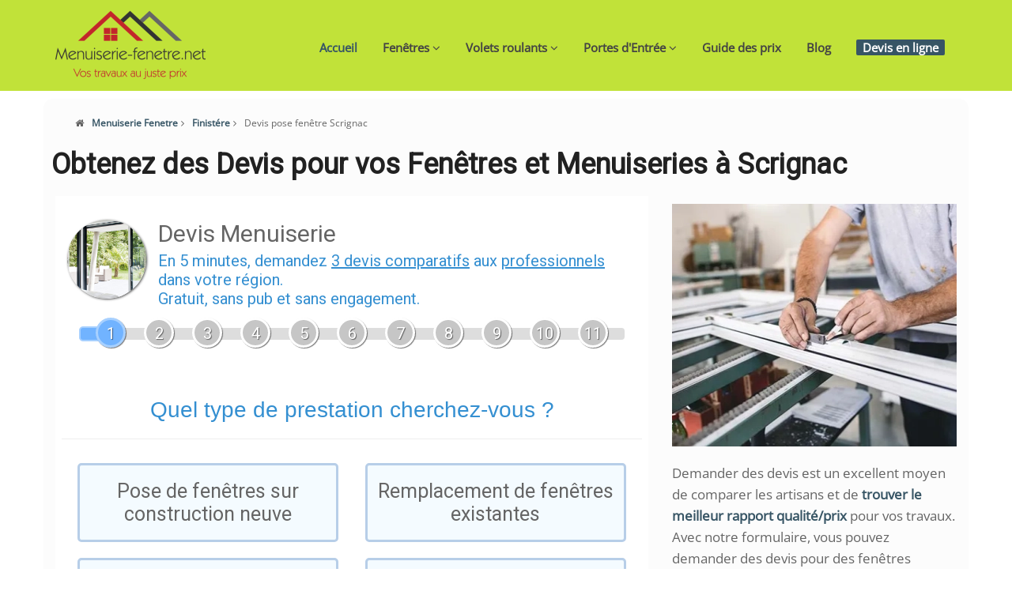

--- FILE ---
content_type: text/html; charset=UTF-8
request_url: https://www.menuiserie-fenetre.net/finistere-/10691/scrignac/cp-29640/
body_size: 8769
content:
<!DOCTYPE html>
<html lang="fr">
<head>
	
<meta charset="utf-8">
<title>Prix Et Devis Fenêtres à Scrignac (29640)</title>

<meta name="description" content="Recevez jusqu'à 3 devis fenêtres gratuits pour vos projets de menuiseries à Scrignac. Comparez les prix fenêtres PVC, Alu ou Bois et choisissez l'installateur idéal pour vos besoins." />
<meta name="robots" content="index, follow"/>	
<meta name="keywords" content="devis fenêtres Scrignac, devis fenêtres FinistÃ©re, prix fenêtres Scrignac, prix fenêtres 29640, prix fenêtres bois Scrignac, prix fenêtres pvc Scrignac, prix fenêtres alu Scrignac"/>




<link rel="canonical" href="https://www.menuiserie-fenetre.net/finistere-/10691/scrignac/cp-29640/" />
<meta property="og:locale" content="fr_FR" />
<meta property="og:type" content="article" />
<meta property="og:title" content="Devis pose fenêtre, volet et portes en ligne, Comparez les prix" />
<meta property="og:description" content="Devis Menuiserie gratuit - Comparez les prix ! Nous vous proposons 3 devis pose fenêtre, porte et volet de 3 professionnels différents, fenetre PVC, Bois ou Alu" />
<meta property="og:url" content="https://www.menuiserie-fenetre.net/finistere-/10691/scrignac/cp-29640/" />
<meta property="og:site_name" content="Devis Menuiserie Fenêtre" />
<meta property="article:publisher" content="https://www.facebook.com/travauxdecomaison" />
<meta property="article:published_time" content="2024-01-01T21:09:01+00:00" /><meta property="article:author" content="Céline M" />
<meta property="fb:admins" content="348710478833830" />
<meta property="og:image" content="https://www.menuiserie-fenetre.net/img/logo-menuiserie-fenetre.png" />
<meta property="og:image" content="https://www.menuiserie-fenetre.net/img/slides/flexslider/Portes-menuiserie.jpg" />
<meta property="og:image" content="https://www.menuiserie-fenetre.net/img/slides/flexslider/fenetre_sur_mesure.jpg" />
<meta name="twitter:card" content="summary"/>
<meta name="twitter:description" content="Devis Fenetre : Economisez jusqu’à 50% sur votre devis menuiserie pour changer vos fenêtres PVC, Bois ou aluminium. Devis fenetre gratuit et sans engagement."/>
<meta name="twitter:title" content="Devis Menuiserie Fenetre - N°1 des devis en ligne"/>
<meta name="twitter:site" content="@m_fenetre"/>
<meta name="twitter:image" content="https://www.menuiserie-fenetre.net/img/logo-menuiserie-fenetre.png"/>
<meta name="twitter:creator" content="@m_fenetre"/>
<link rel="shortcut icon" href="favicon.ico" />

<script type="application/ld+json">
{
   "@context" : "http://schema.org",
   "@type" : "WebSite",
   "name" : "Menuiserie Fenêtre",
   "url" : "https://www.menuiserie-fenetre.net/"
}
</script>
<meta name="viewport" content="width=device-width, initial-scale=1.0" />
<base href="/">
<!-- css 
<link rel="stylesheet" href="https://maxcdn.bootstrapcdn.com/bootstrap/3.2.0/css/bootstrap.min.css">-->
<link rel="stylesheet" href="/css/bootstrap.min.css">

<link href="https://www.menuiserie-fenetre.net/css/style.css" rel="stylesheet" />

<!-- Theme skin -->
<link id="t-colors" href="https://www.menuiserie-fenetre.net/skins/default.css" rel="stylesheet" />



<!-- Google tag (gtag.js) -->
<script async src="https://www.googletagmanager.com/gtag/js?id=G-DX65SQ8199"></script>
<script>
  window.dataLayer = window.dataLayer || [];
  function gtag(){dataLayer.push(arguments);}
  gtag('js', new Date());

  gtag('config', 'G-DX65SQ8199');
</script>
	<style>
	.category-list li{
		    line-height: 40px;
	}
.text-container-2 {
  overflow: hidden;
  max-height: 170px; /* Hauteur initiale définie */
  transition: max-height 0.3s ease-out;
  position: relative; /* Ajout d'une position relative pour les éléments fils positionnés absolument */
}
h1 {
     text-align: left !important;
	 padding:0 10px;line-height: 1.1em !important;
}
.text-container-2.blurred::after {
  content: '';
  position: absolute;
  bottom: 0;
  left: 0;
  width: 100%;
  height: 80px; /* Hauteur de la zone floue (ajustez selon vos besoins) */
  background: linear-gradient(transparent, white); /* Utilisation d'un dégradé transparent vers blanc */
}
.limgtr li{width:50%;display:inline-block;margin:0}
.limgtr img{width:100%;padding:5px;height:100%;}
.limgtr{padding: 0;}
#showMoreBtn{color:#fff;cursor: pointer;}
#showMoreBtnBlock{margin-top:20px !important;}
	.voirautreville{
		margin-bottom:20px;border: 2px solid #375565;
    background: none;border-radius: 24px;padding: 24px;
	}
	@media(max-width:600px){
		.highlight{font-size:12px;}
		.navbar-brand{float:none !important;height:160px !important;}
		h1, h2, h3, h4, h5, h6{text-align:justify;}
		h1{font-size:26px;}
		.btndevis_art {
			padding: 16px 10px;
			margin: 15px 0;
		}
		.title_art{text-align:center !important;}
		.imgartisan{display:none;}
		.imgslidnvf{margin-right:0px !important;}
		.limgtr{padding: 0;}
		.limgtr li{width:100%;display:inline-block;margin:0}
		.limgtr img{width:100%;padding:5px;height:100%;}
	}
	.paraAnn p{
		margin: 20px 0;
		font-size: 17px;
		text-align: justify;
		line-height: 2em;
		color: rgba(0,0,0,.87);
	}
	.paraAnn h2 {
		font-size: 24px !important;
		color: #202124 !important;
	}
	#content {margin-top:10px;}
	.imgslidnvf{margin-right:16px;width:100%;margin-bottom: 10px !important;margin-top: 10px !important;margin-left:0px;}
		@media(min-width:720px){#stickeysidebar{position:sticky;top:20px;}}
		.cnewp{margin-top:20px;}
		.v16{display:none;}
		
		.wbtnd{
			width:300px;
			border-radius: 12px !important;
			padding: 12px 18px !important;
		}
		.wbtndevis{
			width:90%;
			border-radius: 12px !important;
			padding: 12px 18px !important;
		}
		
		
.title_art{
	 color: #fff;
	 text-align:left;
}
.btndevis_art {
    background: #fff;
    border-radius: 12px;
    padding: 6px 10px;
    cursor: pointer;
    display: flex;
    flex-direction: row;
    align-items: center;
    gap: 10px;
	margin-top: 15px;
	    font-weight: bold;
}
.btndevis_art a{
	color:#375565;
}
.btndevis_art i {
    min-width: 24px;
    min-height: 24px;
    text-align: center;
    justify-content: center;
    align-items: center;
    color: #fff;
    font-size: 16px;
	top: -1px;
    position: relative;
}
.iconfleche_art{
	background: #375565;
    border-radius: 24px;
	width: 40px;
    height: 40px;
	    margin-left: 60px;
}
.serv_art{
	font-size:14px !important;
	margin: 10px 0 !important;
}
.serv_art span{
	font-weight:bold;
	color:#375565;
}
.adresse_art{
	font-size:12px !important;
}
.btndevis {
    background: #375565;
    border-radius: 24px;
    padding: 24px;
    cursor: pointer;
    display: flex;
    flex-direction: row;
    align-items: center;
    gap: 10px;
	
}
.btndevis a{
	color:#fff;
}
.btndevis i {
    min-width: 24px;
    min-height: 24px;
    text-align: center;
    justify-content: center;
    align-items: center;
    color: #fe5716;
    font-size: 16px;
	top: -1px;
    position: relative;
}
.iconfleche{
	background: #fff;
    border-radius: 24px;
	width: 40px;
    height: 40px;
	    margin-left: 80px;
}
.modal{
	max-width:800px !important;
	
}
.blocker{
	z-index:99999999999 !important;
}
.modal a.close-modal {
	    top: 5px !important;
    right: 5px !important;
}
@media(max-width:720px){
	.modal{padding:0 !important;width: 100% !important;}
	.blocker {padding:10px !important;}
	.centimg{max-width:100%;height: auto;}
}
.breadcrumbList{margin-top:15px;}
.breadcrumbList li{list-style-type:none;display:inline-block;font-size:12px;}

.breadcrumbList li i {
    margin-right: 10px;
}
.category-list{text-align:left;}
#titleh2c3,.toppos{font-size: 24px !important; color: #202124 !important}
.h2titre{font-size: 20px !important;    margin: 10px 20px;}

	</style>
</head>
<body>



<div id="wrapper">
	<!-- start header -->
	<header>
		
        <div class="navbar navbar-default navbar-static-top">
            <div class="container">
				<p style="text-align:center;margin:0;"><a class="navbar-brand" href="/"><img src="https://www.menuiserie-fenetre.net/img/logo-menuiserie-fenetre.png" alt="devis fenetre"  style="width:190px;height:114px;"/></a></p>
                <div class="navbar-collapse collapse ">
                    <ul class="nav navbar-nav">
						<li class="active"><a href="/">Accueil </a></li>
                        <li class="dropdown">
                            <a href="#" class="dropdown-toggle " data-toggle="dropdown" data-hover="dropdown" data-delay="0" data-close-others="false">Fenêtres <i class="fa fa-angle-down"></i></a>
                            <ul class="dropdown-menu">
                                <li><a href="https://www.menuiserie-fenetre.net/fenetre-pvc.php">Fenêtres PVC</a></li>
                                <li><a href="https://www.menuiserie-fenetre.net/fenetre-aluminium.php">Fenêtres ALU</a></li>
								<li><a href="#">Fenêtre Bois</a></li>
                            </ul>
                        </li>
						<li class="dropdown">
                            <a href="/modeles-prix-volets-roulants/" class="dropdown-toggle " data-toggle="dropdown" data-hover="dropdown" data-delay="0" data-close-others="false">Volets roulants <i class="fa fa-angle-down"></i></a>
                            <ul class="dropdown-menu">
                                <li><a href="/volet-roulant-pvc/">Volet Roulant PVC</a></li>
                                <li><a href="/volet-roulant-aluminium/">Volet Roulant ALU</a></li>
								<li><a href="/volet-roulant-electriques/">Volet Roulant électrique</a></li>
								<li><a href="/volet-roulant-sur-mesure/">Volet Roulant sur mesure</a></li>
                            </ul>
                        </li>
						<li class="dropdown">
                            <a href="/portes-d-entrees/" class="dropdown-toggle " data-toggle="dropdown" data-hover="dropdown" data-delay="0" data-close-others="false">Portes d'Entrée <i class="fa fa-angle-down"></i></a>
                            <ul class="dropdown-menu">
                                <li><a href="/portes-d-entrees-pvc/">Les portes en PVC</a></li>
                                <li><a href="/portes-d-entrees-bois/">Les portes en bois</a></li>
								<li><a href="/portes-d-entrees-aluminium/">Les portes en aluminium</a></li>
                            </ul>
                        </li>
						<li><a href="https://www.menuiserie-fenetre.net/guide-prix/">Guide des prix</a></li>
                        <li><a href="https://www.menuiserie-fenetre.net/blog.php">Blog</a></li>
						<li><a href="https://www.menuiserie-fenetre.net/devis/"><span class="highlight">Devis en ligne</span></a></li>
                    </ul>
                </div>
            </div>
        </div>	
	</header>
	<!-- end header -->

	
	<article id="content" >

							
		<div class="container">
		<div class="row">
		
<div class="col-lg-12" style="background: #fcfcfc;border-radius: 12px !important;">
<div class="row">
<ol class="breadcrumbList">
	<li><i class="fa fa-home"></i><a href="https://www.menuiserie-fenetre.net/">Menuiserie Fenetre</a></li>
	<li><i class="fa fa-angle-right"></i><a href="https://www.menuiserie-fenetre.net/devis/fenetre/finistere-29/">Finistére</a></li>
	<li><i class="fa fa-angle-right"></i>Devis pose fenêtre Scrignac</li>
</ol>

<script type="application/ld+json">{"@context":"https://schema.org","@type":"BreadcrumbList","itemListElement":[{"@type":"ListItem","position":1,"name":"Menuiserie Fenetre","item":"https://www.menuiserie-fenetre.net/"},{"@type":"ListItem","position":2,"name":"Finistére","item":"https://www.menuiserie-fenetre.net/devis/fenetre/finistere-29/"},{"@type":"ListItem","position":3,"name":"Devis pose fenêtre Scrignac","item":"https://www.menuiserie-fenetre.net/finistere-/10691/scrignac/cp-29640/"}]}</script>
		<h1>Obtenez des Devis pour vos Fenêtres et Menuiseries à Scrignac</h1>

<div class="col-sm-8 col-lg-8" >					
<div id="vd17983f209d"></div>


</div>		
<div class="col-sm-4 col-lg-4" >
	<p><img src="../images/s/sfor_500_400.webp" alt="Devis et prix pose fenêtre Scrignac" class="imgslidnvf" width="384" height="307"/></p>
	<div class="text-container-20 " >
	
		<p>Demander des devis est un excellent moyen de comparer les artisans et de <a href="/devis/">trouver le meilleur rapport qualité/prix</a> pour vos travaux. Avec notre formulaire, vous pouvez demander des devis pour des fenêtres classiques, des portes-fenêtres, des baies vitrées, des volets roulants et des portes d'entrée, entre autres, et recevoir un seul devis qui vous aidera à estimer le coût de vos travaux.</p><p>Grâce à notre formulaire, vous pourrez économiser du temps et de l'argent, car vous pourrez facilement comparer les offres et choisir celle qui vous convient le mieux. De plus, nous nous assurons que tous les artisans répondant à votre demande de devis sont qualifiés et travaillent à des tarifs compétitifs.</p><p>Alors n'hésitez pas à demander des devis et à <strong>trouver le meilleur artisan à Scrignac</strong> pour vos travaux !</p>	</div>
 
</div>


</div>
</div>


			<div class="col-lg-12 cnewp" >
				<div class="row">
					<div class="col-sm-4 col-lg-4" id="stickeysidebar">
						<aside class="left-sidebar">
							<div class="widget">
<div class="widgetheading listsommaire">Sommaire</div>
<ul class="listeulsommaire">
 

	<li><a href="https://www.menuiserie-fenetre.net/finistere-/10691/scrignac/cp-29640/#titleh2c3">Faut-il privilégier PVC, aluminium ou bois pour vos fenêtres à Scrignac ?</a>
	<ul>
		<li><a href="https://www.menuiserie-fenetre.net/finistere-/10691/scrignac/cp-29640/#fbois">PVC, Aluminium ou Bois : Lequel est le plus Écologique ?</a></li>
		<li><a href="https://www.menuiserie-fenetre.net/finistere-/10691/scrignac/cp-29640/#fpvc">Révolutionnez Vos Fenêtres pour un Confort Supérieur</a></li>
		<li><a href="https://www.menuiserie-fenetre.net/finistere-/10691/scrignac/cp-29640/#falu">Comment Profiter des Aides et Incitations Financière</a></li>
	</ul>
	</li>
	
	<!--<li><a href="https://www.menuiserie-fenetre.net/finistere-/10691/scrignac/cp-29640/#exmpdevis">Exemples devis travaux fenêtres et menuiseries à Scrignac</a></li>-->
	 
	<li><a href="https://www.menuiserie-fenetre.net/finistere-/10691/scrignac/cp-29640/#topposeur">Top 1 des meilleurs menuisiers fenêtres Scrignac (29640)</a></li>
	
		
</ul>

<div class="btndevis">


	<p class="title-h3"><a href="/devis/">Recevez vos devis sur-mesure sous 24h et Comparez les prix de vos travaux de menuiserie</a> <span class="iconfleche"><i class="fa fa-arrow-right"></i></span></p>

	
					
</div>
						</div>
						</aside>
					</div>
					<div class="col-sm-8 col-lg-8" id="block2right">
						<div class="text-center paraAnn">



						
</div>
					
						
<div class="row">
	<div  class="col-sm-12 col-md-12 col-lg-12 content3c" >
		<h2 id='titleh2c3'>Faut-il privilégier PVC, aluminium ou bois pour vos fenêtres à Scrignac ?</h2><p><img src='images/d/99aa34b66f7a288dd80a1497854c45a9_fenetre.webp' alt='Faut-il privilégier PVC, aluminium ou bois pour vos fenêtres à Scrignac ?' class='flimg' width="350" height="510" /></p><h3 id='fbois'>PVC, Aluminium ou Bois : Lequel est le plus Écologique ?</h3> <p>Les fenêtres sont l’une des caractéristiques les plus importantes d'une maison et le matériau de la fenêtre que vous choisissez peut avoir un impact considérable sur votre maison et votre budget. Les trois matériaux les plus couramment utilisés pour les cadres de fenêtres sont le PVC, le bois et l'aluminium. Chacun a ses avantages et ses inconvénients et le meilleur choix pour vous dépendra de vos préférences et de votre budget.</p><p>Le PVC est le matériau le plus abordable des trois et est également le plus durable. Il est résistant à la moisissure et à la pourriture et peut durer plus de 40 ans si bien entretenu. Les fenêtres en PVC sont également faciles à entretenir et sont disponibles dans une variété de couleurs et de styles. Cependant, le PVC est difficile à peindre et les couleurs peuvent s'estomper au fil du temps.</p><p>Les fenêtres en bois sont un choix intemporel et élégant. Elles sont disponibles dans une variété de bois et de styles et peuvent être teintées et peintes pour s'adapter à votre décor. Les fenêtres en bois sont également très isolantes et durables. Cependant, elles nécessitent un entretien régulier car le bois est sujet à la pourriture et à l'infestation. Les fenêtres en aluminium sont également un excellent choix.</p><p>Elles sont très durables et ne nécessitent pas beaucoup d'entretien. Elles sont également très légères et peuvent être installées facilement. Cependant, elles sont moins isolantes que les autres matériaux et sont également sujettes à la corrosion et à la décoloration. Chaque matériau de fenêtre a ses avantages et ses inconvénients. Assurez-vous de bien peser tous les facteurs avant de prendre votre décision.</p><p>Prenez le temps de comparer les différents matériaux et de trouver celui qui correspond le mieux à votre budget et à vos préférences.</p><h3 id='fpvc'>Révolutionnez Vos Fenêtres pour un Confort Supérieur</h3> <p>Les vitrages des fenêtres sont très variés et peuvent être choisis en fonction des besoins et du style de l'intérieur. Le simple vitrage est le plus répandu et est composé d'une seule couche de verre. Il est relativement peu coûteux et offre une bonne résistance à l'air et à l'eau, mais il est moins isolant et laisse passer plus de bruit.</p><p>Le double vitrage est composé de deux couches de verre avec une couche d'air ou un gaz à l'intérieur. Cela fournit une meilleure <a href="https://www.consortium-immobilier.fr/guide/achat-vente/4/23/533/" target="_blank">isolation thermique et acoustique</a> et est plus efficace pour réduire les pertes d'énergie. Le triple vitrage est le plus performant et se compose de trois couches de verre avec une couche d'air ou un gaz entre chaque couche.</p><p>Il offre une excellente isolation thermique, acoustique et est très efficace pour réduire les pertes d'énergie. Cependant, il est plus coûteux que les autres vitrages et n'est pas toujours nécessaire dans les petites pièces. Quel que soit le type choisi, les vitrages des fenêtres doivent être bien ajustés pour s'assurer qu'ils sont bien isolés et qu'ils offrent le meilleur niveau de confort.</p><p>Le choix des vitrages doit être fait en fonction des besoins et des exigences de l'utilisateur.</p><h3 id='falu'>Comment Profiter des Aides et Incitations Financière</h3> <p>Les propriétaires français peuvent bénéficier de diverses aides pour changer leurs fenêtres. Les aides fournies par l'État et les collectivités locales sont conçues pour encourager le remplacement des fenêtres existantes par des modèles plus performants. Les aides peuvent prendre diverses formes, notamment les <strong>aides financières à Scrignac</strong> et les primes. Les aides financières peuvent inclure des subventions, des prêts à taux réduit et des exonérations fiscales.</p><p>Les montants et les conditions de ces aides varient selon l'endroit où vous résidez. Les collectivités locales peuvent fournir des aides pour couvrir une partie des coûts de remplacement des fenêtres. Les aides peuvent également inclure des primes d'économie d'énergie pour les fenêtres à haut rendement énergétique. Pour bénéficier de ces aides, vous devez remplir une demande et fournir des informations détaillées sur votre projet et votre situation.</p><p>Vous pouvez également vous renseigner auprès de votre mairie afin de connaître les aides disponibles dans votre commune. En plus des aides, vous pouvez également profiter d'avantages fiscaux pour vos travaux de remplacement de fenêtres. La loi de transition énergétique (LTECV) de 2015 autorise les propriétaires à déduire de leurs impôts les dépenses liées à l'amélioration de la performance énergétique de leur logement.</p><p>Cette déduction peut aller jusqu'à 30% des dépenses engagées et est cumulable avec d'autres aides. Vous pouvez bénéficier de cet avantage fiscal lorsque vous remplacez vos fenêtres par des modèles à haut rendement énergétique. Enfin, vous pouvez également rechercher des aides supplémentaires auprès des fournisseurs de fenêtres et des fabricants. Ils peuvent fournir des rabais et des remises sur les produits et les services qu'ils proposent.</p><p>Certains fabricants peuvent également offrir des offres spéciales, telles que des garanties supplémentaires ou des services d'installation à prix réduit. Vous pouvez donc bénéficier de nombreuses aides pour remplacer vos fenêtres et améliorer la performance énergétique de votre logement.</p>	</div>
</div>
						
<!--<h3>Comparez les offres et sélectionnez les professionnels de confiance de votre ville</h3>-->

<!--<p class="parac">Vous êtes à  la recherche à  obtenir des <strong>devis fenêtres</strong> ou autres produits de menuiserie à  <strong>Scrignac (29640)</strong> ?<br />
Demandez sans hésitation vos devis fenêtre aux techniciens les plus proche de chez vous pour un devis complet de vos travaux menuiserie fenêtres (Vos fenetres au meilleur prix). 
Simple et rapide, une demande de <a href="/devis/">devis fenêtre en ligne</a> vous mettra en contact avec un conseiller; enregistrera votre demande et sélectionnera pour vous des techniciens de fenêtres qui pourront venir  sur place pour les mesures de vos <strong>fenêtres PVC, Alu ou Bois</strong>..., <strong>volets roulants</strong> et tous types de menuiserie...</p>-->

			 
	

<div class="clearfix"></div>

												<div class="row">
							<div class="pricing-box-alt0 special" style="margin-top:20px;" id="topposeur">
								<h2 class="widgetheading pricing-heading">Top des meilleurs poseurs de fenêtre sur Scrignac 29640</h2>
								
																<div style="background: #fcfcfc;border-radius: 12px !important;">
					<div class="row" style="margin-bottom:0;">
						<div class="hedtiar" style="background: #375565;margin:0 15px;border-radius: 12px !important;">
										<div class="col-sm-8 col-md-8 col-lg-8">
											<h3 class="title_art">CR COUVERTURE</h3>
										</div>
										<div class="col-sm-4 col-md-4 col-lg-4">
											<!--<div class="btndevis_art">
											<a href="devis-js.html" rel="modal:open">

												<div class="title-h3">Prendre RDV <span class="iconfleche_art"><i class="fa fa-arrow-right"></i></span></div>

												
											</a>					
											</div>-->
										</div>
										<div class="clearfix"></div>
									</div>
					</div>
					<div class="row" style="margin: 10px;">
						<div class="col-sm-3 col-md-3 col-lg-3">
							
							<p><img src="img/artisan1.png" alt="CR COUVERTURE"  width="120" height="120" /></p>
						</div>
						<div class="col-sm-9 col-md-9 col-lg-9">
							<p class="adresse_art"><i class="fa fa-map-marker"></i> LIEU-DIT KERENNOU IZELLA, 29640, SCRIGNAC </p>
														<p class="serv_art"><span><i class="fa fa-wrench"></i> Services</span> Fenêtres de toit Qualibat RGE atteste de la compétence des entreprises dans le domaine de l'efficacité énergétique et des énergies renouvelables</p>
																				</div>
					</div>
								</div>	 
									
<script type="application/ld+json">
	{
    "@context": "http://schema.org",
    "@type": "LocalBusiness",
    "name": "CR COUVERTURE",
	"telephone": "0298724931",
	    "address": {
        "@type": "PostalAddress",
        "addressLocality": "SCRIGNAC",
        "postalCode": "29640",
        "streetAddress": "LIEU-DIT KERENNOU IZELLA",
		"addressCountry":"France"
    },
    "image": "https://www.menuiserie-fenetre.net/img/artisan1.png"
	}
</script>									
																							
							</div>
						</div>
							
		
		

<div class="row">
<h2 class="h2titre">Devis menuisier gratuits sur autres ville</h2>
<ul class="category-list">

<li><a href="/finistere-/10692/sibiril/cp-29250/">Comparez devis fenêtres en ligne Sibiril</a></li><li><a href="/finistere-/10693/sizun/cp-29450/">Pose fenêtres Sizun</a></li><li><a href="/finistere-/10695/taule/cp-29670/">Installation de fermetures à Taulé</a></li><li><a href="/finistere-/10696/telgruc-sur-mer/cp-29560/">Devis menuiseries gratuits à Telgruc-sur-Mer</a></li><li><a href="/finistere-/10697/tourch/cp-29140/">Devis installation fenêtres Tourch</a></li>		
 
 
 

</ul>
</div>


<div class="row">
					<div class="col-sm-12 col-md-12 col-lg-12">
					<h3>Comparez les prix installations fenêtres Scrignac et économisez jusqu’à 50% sur votre devis pose fenêtre Scrignac</h3>
					</div>
					<div class="col-sm-4 col-md-4 col-lg-4">
						<div class="box">
							<div class="aligncenter">								
								<div class="icon">
								<i class="fa fa-desktop fa-5x"></i>
								</div>
								<h4>J'effectue ma demande de devis pose fenêtre</h4>
								<p>Je complète une demande de <strong>devis pose fenêtre à Scrignac</strong> en un instant</p>
							</div>
						</div>
					</div>
					<div class="col-sm-4 col-md-4 col-lg-4">
						<div class="box">
							<div class="aligncenter">								
								<div class="icon">
								<i class="fa fa-paper-plane-o fa-5x"></i>
								</div>
								<h4>Je reçois mes devis fenêtres gratuit</h4>
								<p>Je reçois rapidement des <strong>devis fenêtres à Scrignac</strong> des menuisiers confirmés</p>
							</div>
						</div>
					</div>
					<div class="col-sm-4 col-md-4 col-lg-4">
						<div class="box">
							<div class="aligncenter">								
								<div class="icon">
								<i class="fa fa-thumbs-o-up fa-5x"></i>
								</div>
								<h4>Je Compare les prix pose fenêtres</h4>
								<p>Je compare simplement les offres et j'opte pour le devis fenêtre adapté</p>
							</div>
						</div>
					</div>
				</div>
				

		
							<!--
							<p>
							Si vous avez un chantier en menuiserie sur <strong>Scrignac 29640</strong>, effectuez vos devis pour obtenir le meilleur rapport qualité prix pour l’installation de vos nouvelles menuiseries.
							</p>
							
							<p>
							Des professionnels menuisiers vous proposeront des devis menuiserie PVC pour vos travaux et mèneront à bien votre chantier en menuiserie PVC, ALU et Bois à <strong>Scrignac</strong>.	
							</p>
							<p>
							<a href="https://www.menuiserie-fenetre.net/devis/fenetre/finistere-29/">
							<span class="highlight">Demandez Votre Devis</span> </a>
							</p>-->
						</div>
									

					</div>
					
				</div>
			</div>
		</div>
		</div>
		
		<!-- divider -->
		<div class="container">
		<div class="row">
			<div class="col-lg-12">
				<div class="blankline">
				</div>
			</div>
		</div>
		</div>
		<!-- end divider -->
		

	
	</article>
	
	<footer>
		<div class="container">
		<div class="row">
			<div class="col-sm-3 col-lg-3">
				<div class="widget">
					<h4>A propos</h4>
					<p><a href="/"><img src="https://www.menuiserie-fenetre.net/img/logo-menuiserie-fenetre.png" alt="devis fenetre"  style="width:190px;height:114px;"/></a></p>
					<p><strong>Menuiserie fenetre .net</strong><br>
					 Les prix pour l'achat et la pose de vos menuiserie. </p>
					
				</div>
			</div>
			<div class="col-sm-3 col-lg-3">
				<div class="widget">
					<h4>Information</h4>
					<ul class="link-list">
						<li><a href="#">Fenêtres</a></li>
						<li><a href="https://www.menuiserie-fenetre.net/modeles-prix-volets-roulants/">Volet Roulant</a></li>
						<li><a href="https://www.menuiserie-fenetre.net/portes-d-entrees/">Portes d'Entrée</a></li>
						<li><a href="#">FAQ</a></li>
					</ul>
				</div>
				
			</div>
			<div class="col-sm-3 col-lg-3">
				<div class="widget">
					<h4>Pages</h4>
					<ul class="link-list">
						<li><a href="https://www.menuiserie-fenetre.net/blog.php">Blog</a></li>
						<li><a href="https://www.menuiserie-fenetre.net/mentions-legales.php">Mentions Légales</a></li>
						<li><a href="https://www.menuiserie-fenetre.net/partenaires.php">Partenaires</a></li>
						<li><a href="#">Annuaires</a></li>
					</ul>
				</div>
			</div>
			<div class="col-sm-3 col-lg-3">
				<div class="widget">
					<h4>Newsletter</h4>
					<p>Remplissez votre email et inscrivez-vous à la newsletter mensuelle pour vous tenir au courant</p>
                    <div class="form-group multiple-form-group input-group">
                        <input type="email" name="email" class="form-control" placeholder="Votre email">
                        <span class="input-group-btn">
                            <button type="button" class="btn btn-theme btn-add">S'abonner</button>
                        </span>
                    </div>
				  
				</div>
			</div>
		</div>
	</div>
	<div id="sub-footer">
		<div class="container">
			<div class="row">
				<div class="col-lg-12">
					<div class="copyright">
						<p>&copy; Menuiserie fenetre .net - All Right Reserved</p>
                        <div class="credits">
                            <!-- <a href="#">Développer </a> par <a href="#">Freelancer Web</a> -->
							
                        </div>
					</div>
				</div>
			</div>
		</div>
	</div>

	</footer>
</div>



<script type="application/ld+json">{"@context":"http://schema.org","@type":"WebSite","url":"https://www.menuiserie-fenetre.net/finistere-/10691/scrignac/cp-29640/","inLanguage":"fr","name":"Devis pose fenêtre Scrignac","image":"https://www.menuiserie-fenetre.net/img/logo-menuiserie-fenetre.png","headline":"Prix Et Devis Fenêtres à Scrignac (29640)"}</script>
<script>
vud_partenaire_id = '825';
vud_categorie_id = '10';
var vud_js = document.createElement('script'); vud_js.type = 'text/javascript';
vud_js.src = '//www.viteundevis.com/d17983f209/'+vud_partenaire_id+'/'+vud_categorie_id+'/';
var s = document.getElementsByTagName('script')[0];
s.parentNode.insertBefore(vud_js, s);
</script>
</body>
</html>

--- FILE ---
content_type: text/html; charset=iso-8859-1
request_url: https://www.viteundevis.com/d17983f209/825/10/
body_size: 4786
content:
var collecte_type_id = '4';
var collecte_type_name = '';
// 
vud_referer = document.location.href; // Ca, c'est vraiment la page
if(vud_referer.indexOf('viteundevis.com')>0)
	{
	// Le script est posé sur viteundevis, donc, on se base sur le referer
	vud_referer = 'https://www.menuiserie-fenetre.net/finistere-/10691/scrignac/cp-29640/';
	}

vud_debug = false;
if(!window.jQuery)
	{
	(function() 
		{
	    var jq = document.createElement('script'); jq.type = 'text/javascript';
	    jq.src = 'https://ajax.googleapis.com/ajax/libs/jquery/2.2.4/jquery.min.js';
	    var s = document.getElementsByTagName('script')[0]; s.parentNode.insertBefore(jq, s);
	    
	    if(vud_debug) console.log('Jquery loaded');
		})();
	}
else
	if(vud_debug) console.log('Jquery already loaded');

function vud_vn(x)
	{
	var anum=/(^\d+$)|(^\d+.\d+$)/
	if (anum.test(x) && x!=0)
		testresult=true
	else
		testresult=false
	return (testresult)
	}

function vud_file(fichier,  callback)
	{
	// Type d'appel


	jQuery.ajax({
		url : fichier,
		xhrFields:
			{
			withCredentials: false
			},
		success: function(html_return)
			{
			html = html_return;
			callback();
			}

		});
	}

vud_ok_jquery_nb_verif = 0;
function vud_active()
	{
	console.log('Verif jquery '+vud_ok_jquery_nb_verif);
	vud_ok_jquery = window.jQuery;
	if(vud_ok_jquery)
		{
		//jQuery.noConflict();
		jQuery(document).ready(function()
			{
			jQuery("head").append(jQuery(document.createElement("link")).attr({rel:"stylesheet", type:"text/css", href:"//www.viteundevis.com/mb/v2/css.css"}));
			if(vud_debug) console.log('CSS loaded');
			jQuery("head").append(jQuery(document.createElement("link")).attr({rel:"stylesheet", href:"https://fonts.googleapis.com/css?family=Roboto"}));
			if(vud_debug) console.log('Font loaded');
			jQuery("head").append(jQuery(document.createElement("script")).attr({type:"text/javascript", src:"//www.viteundevis.com/static/autosize.min.js"}));
			if(vud_debug) console.log('Autosize loaded');
			/*jQuery("head").append(jQuery(document.createElement("script")).attr({type:"text/javascript", src:"//www.viteundevis.com/static/devistap.js"}));
			if(vud_debug) console.log('Devistap loaded');*/
			vud_referer_code = 'default';
							vud_referer_code = jQuery("#vd17983f209d").attr('referer_code');
				if(vud_referer_code === undefined || vud_referer_code == '')
					{
					vud_referer_code = 'default';
					}
				jQuery("#vd17983f209d").append('<div id="vud_mb_js_box"></div>');
				if(vud_debug) console.log('Div created');
									vud_affiche_devis_cat(10)
								// referer_code
				jQuery("#vud_mb_js_box").append('<img src="//www.viteundevis.com/a.php?pid=825&rc='+vud_urlencode(vud_referer_code)+'&tc='+vud_urlencode(collecte_type_id)+'&c=10&f=" alt="" style="width:1px;height:1px" />');
			})
		}
	else
		{
		vud_ok_jquery_nb_verif ++;
		if(vud_ok_jquery_nb_verif < 30)
			{
			setTimeout(function() { vud_active() }, 300);
			}
		}
	}

	


var devistap_timer;
var devistap_timer_popup;
var nb_pro_timer_popup;
var nb_pro_timer;
var actual_position;
var devistap_data = new Array();
if(typeof devistap_type == 'undefined')
	devistap_type = 'UNK';


function devistap_getpays(texte, etape_id, gps_x, gps_y)
	{
	vud_file('https://www.viteundevis.com/mb/v2/ajax.php?content=calculette_list_ville&etape_id='+etape_id+'&gps_x='+gps_x+'&gps_y='+gps_y+'&ville='+vud_urlencode(texte), function()
		{
		if(html != '')
			{
			jQuery('#devistap_step1_res').html(html);
			jQuery('#devistap_step1_res').show();
			}
		});
	}
	

		
	
function devistap_getpays_travaux_com(texte, etape_id, gps_x, gps_y, cat_id)
	{
	vud_file('https://www.viteundevis.com/mb/v2/ajax.php?p=825&content=calculette_list_ville&cat_id='+cat_id+'&travauxcom=1&etape_id='+etape_id+'&gps_x='+gps_x+'&gps_y='+gps_y+'&ville='+vud_urlencode(texte), function()
		{
		if(html != '')
			{
			jQuery('#devistap_step1_res').html(html);
			jQuery('#devistap_step1_res').show();
			}
		});
	}
	
function devistap_maj_progession(etape)
	{
	a = 0;
			console.log('devistap_maj_progession');
	jQuery('body #vud_mb_js_box #devistap_progression .devistap_progression_point').removeClass('devistap_progression_point_rouge');
	jQuery('body #vud_mb_js_box #devistap_progression .devistap_progression_point').addClass('devistap_progression_point_gris');
	jQuery('body #vud_mb_js_box #devistap_progression .devistap_progression_point').css('animation','none');
	jQuery('body #vud_mb_js_box #devistap_progression .devistap_progression_point').each(function ()
		{
			console.log('devistap_maj_progession passage');
		a++;
		if(etape > a)
			{
			jQuery(this).removeClass('devistap_progression_point_gris');
			}
		else if(etape == a)
			{
			jQuery(this).removeClass('devistap_progression_point_gris');
			position = jQuery(this).position().left;
			position_2 = jQuery('body #vud_mb_js_box #devistap_progression_content').position().left;
			position = position_2+position+(jQuery(this).width()/2);
			jQuery("body #vud_mb_js_box #devistap_progression_barre").animate({
			    width: position+'px',
				}, 350, function() 
					{
					jQuery('body #vud_mb_js_box #devistap_progression_point_'+etape).addClass('devistap_progression_point_rouge');
					jQuery('body #vud_mb_js_box #devistap_progression_point_'+etape).css('animation','devistap_deplace_point 1s linear 0s 1 normal');
			  		});
			//jQuery()
			console.log(position);
			}
		})
	}

function devistap_retour_haut()
	{
	// On regarde si il faut remonter la fenetre pour voir la question en entier
	if(jQuery('#devistap').length <= 0)
		return(false);

	// Position de la box
		box_pos = jQuery('#devistap_progression').offset();
		box_pos_top = box_pos["top"]-70;

	// Position du scroll
		scroll_top = jQuery(window).scrollTop();

	// Est ce que le haut est visible ?
		if(scroll_top < box_pos_top)
			return(true);

	// Si on est la, c'est que c'est pas bon
		jQuery('html, body').animate(
			{
			scrollTop:box_pos_top
			}, 'slow');

	}

function devistap_remove_etap(question_titre)
	{
	jQuery('#calculette_form_final #hidden_'+question_titre).remove();
	}

function devistap_checkbox_valid_etap(selecteur, question_tag, question_type)
	{
	question_name = 'description_auto[]';
	nb = 0;
	txt = question_type+" : ";
	jQuery(selecteur).each(function(index)
		{
		if(nb > 0)
			{
			txt += ' / ';
			}
		txt += jQuery(this).val();
		nb++;
		})
	if(nb>0)
		{
		jQuery('#calculette_form_final').append('<input type="hidden" name="'+question_name+'" id="hidden_'+question_tag+'" value="'+vud_htmlentities(txt)+'" />');
		}
	
	}

function devistap_valid_etap(question_titre, question_name, question_value, reponse_id, efface_before)
	{
	if(question_name == 'etape_id')
		return(true);
	if(efface_before)
		devistap_remove_etap(question_titre);
	if(question_name.indexOf('[') <= 0)
		{
		jQuery('#calculette_form_final input[name='+question_name+']').remove();
		}
	jQuery('#calculette_form_final input[name='+question_titre+']').remove();
	jQuery('#calculette_form_final').append('<input type="hidden" name="'+question_name+'" id="hidden_'+question_titre+'" value="'+vud_htmlentities(question_value)+'" />');
	if(vud_vn(reponse_id))
		jQuery('#calculette_form_final').append('<input type="hidden" name="'+question_titre+'" id="hidden_'+question_titre+'_CLEAR" value="'+vud_htmlentities(reponse_id)+'" />');
	}
	
function devistap_next_etape(etape_id)
	{
	/*if(etape == 'garage_maison')
		devistap_affichage_mode(2);
	else
		devistap_affichage_mode(1);*/
		
	console.log('On demande l affichage du bloc '+etape_id);

	// On remonte au haut
		devistap_retour_haut();
		
	if(!Number.isInteger(etape_id))
		return(false);
		
		
	jQuery('#devistap_step'+(etape_id-1)).css('display', 'none');
	jQuery('#devistap_step'+etape_id).fadeIn('');
	devistap_maj_progession(etape_id);
	
	// Il existe un suivant ?
	next_etape = etape_id+1;
	if(jQuery('#devistap_step'+next_etape).length <= 0)
		{
		// C'est le formulaire
		console.log('Formulaire affiché');
		}
	}

function devistap_retour_etap(etape_id)
	{

	console.log('On demande l affichage du bloc '+etape_id);

	// On remonte au haut
		devistap_retour_haut();
		
	if(!Number.isInteger(etape_id))
		return(false);
	
	/*if(!vn(etape_nb))
		return(false);
		
	if(etape_id > etape_nb)
		return(false);*/
		
		
	jQuery('#devistap_step'+(etape_id+1)).css('display', 'none');
	jQuery('#devistap_step'+etape_id).fadeIn('');
	devistap_maj_progession(etape_id);
	}

function devistap_maPosition(position) 
	{
	var infopos = "Position déterminée :\n";
	infopos += "Latitude : "+position.coords.latitude +"\n";
	infopos += "Longitude: "+position.coords.longitude+"\n";
	infopos += "Altitude : "+position.coords.altitude +"\n";
	console.log(position);
	console.log(infopos);
	devistap_cherche_ville('', actual_position, position.coords.longitude, position.coords.latitude);
	jQuery('#devistap_step1_res').removeClass('vud_wait_box');
	}
	
function devistap_maPosition_travauxcom(position) 
	{
	var infopos = "Position déterminée :\n";
	infopos += "Latitude : "+position.coords.latitude +"\n";
	infopos += "Longitude: "+position.coords.longitude+"\n";
	infopos += "Altitude : "+position.coords.altitude +"\n";
	console.log(position);
	console.log(infopos);
	devistap_cherche_ville_travaux_com('', actual_position, position.coords.longitude, position.coords.latitude, cat_id);
	jQuery('#devistap_step1_res').removeClass('vud_wait_box');
	//_gaq.push(['_trackEvent','devistap_event', 'GPS', 1, 0, true]);
	}

function devistap_cherche_ville(ville_nom, etape_id, gps_x, gps_y)
	{
	clearTimeout(devistap_timer);
	clearTimeout(devistap_timer_popup);
	devistap_timer = setTimeout(function ()
		{		
		if(ville_nom != '' && ville_nom.length > 2)
			jQuery('#devistap_gps_bouton').fadeOut();
		else
			jQuery('#devistap_gps_bouton').fadeIn();
		devistap_getpays(ville_nom, etape_id, gps_x, gps_y);
		box_pos = jQuery('#devistap_progression').offset();
		box_pos_top = box_pos["top"]-70;
		if(Number.isInteger(box_pos_top))
			{
			jQuery('html, body').animate(
				{
				scrollTop:box_pos_top
				}, 'slow');
			}
		}, 250);
	}
	

		
function devistap_cherche_ville_travaux_com(ville_nom, etape_id, gps_x, gps_y, cat_id)
	{
	clearTimeout(devistap_timer);
	clearTimeout(devistap_timer_popup);
	if(!vud_vn(cat_id))
		cat_id = global_cat_id;
	devistap_timer = setTimeout(function ()
		{		
		if(ville_nom != '' && ville_nom.length > 2)
			jQuery('#devistap_gps_bouton').fadeOut();
		else
			jQuery('#devistap_gps_bouton').fadeIn();
		devistap_getpays_travaux_com(ville_nom, etape_id, gps_x, gps_y, cat_id);
		box_pos = jQuery('#devistap_progression').offset();
		box_pos_top = box_pos["top"]-70;
		if(vud_vn(box_pos_top))
			{
			jQuery('html, body').animate(
				{
				scrollTop:box_pos_top
				}, 'slow');
			}
		}, 250);
	}

function devistap_print()
	{
	window.print();
	}

function devistap_email(e)
	{
	afficheFileInBox('/ajax/getcontent.php?content=19&titre='+vud_urlencode(document.title)+'&url='+vud_urlencode(document.location.href), e, '');
	}

devistap_affiche_pro_box_loaded = false;
function devistap_affiche_pro_resize_box()
	{
	pos_bloc_left = jQuery('#devistap_resultat_devis_left').offset();
	//console.log(pos_bloc_left);
	pos_bloc_right = jQuery('#devistap_resultat_devis_right').offset();
	hauteur_bloc_right = jQuery('#devistap_resultat_devis_right').height();
	largeur_bloc_right = jQuery('#devistap_resultat_devis_right').width();
	largeur_box_devis = (pos_bloc_right["left"]+largeur_bloc_right-pos_bloc_left["left"]);
	jQuery('#devistap_resultat_devis_bloc').css('top', '0px');
	jQuery('#devistap_resultat_devis_bloc').css('left', '0px');
	jQuery('#devistap_resultat_devis_bloc').css('width', largeur_box_devis+'px');
	if(!devistap_affiche_pro_box_loaded)
		jQuery('#devistap_resultat_devis_bloc').css('height', hauteur_bloc_right+'px');
	else
		{
		hauteur_bloc_left = jQuery('#devistap_resultat_devis_bloc').height()+20;
		jQuery('#devistap_resultat_devis_left').css('height', hauteur_bloc_left+'px');
		}
	}
	
function devistap_affiche_pro_popup()
	{
	jQuery('#bouton_ouvrir_popup').click();
	}

function devistap_checkbox_reno()
	{
	ok_checkbox = 0;
	question_titre = 'RENO_OTHER';
	devistap_remove_etap(question_titre);
	jQuery('input[renovation_checkbox=1]:checked').each(function() 
		{
		ok_checkbox++;
		element_name = jQuery(this).attr('name');
		element_valeur = jQuery(this).val();
		devistap_valid_etap(question_titre, element_name, element_valeur, false);
		})
		
	if(ok_checkbox > 0)
		return(true);
	else
		return(false);
	}
	
function devistap_checkbox_cst()
	{
	ok_checkbox = 0;
	question_titre = 'CST_TYPE';
	devistap_remove_etap(question_titre);
	jQuery('input[cst_checkbox=1]:checked').each(function() 
		{
		ok_checkbox++;
		element_name = jQuery(this).attr('name');
		element_valeur = jQuery(this).val();
		devistap_valid_etap(question_titre, element_name, element_valeur, false);
		})
		
	if(ok_checkbox > 0)
		return(true);
	else
		return(false);
	}
	
var vud_anim_timer;
var vud_anim_timer_nb = 0;
function vud_anim_first_step()
	{
	vud_nb_elem = jQuery('#devistap_step1 .devistap_choix').length;
	jQuery('#devistap_step1 .devistap_choix').mouseover(function() { vud_anim_stop() })
	vud_anim_first_step_anim(1, vud_nb_elem);
	//alert(vud_nb_elem);
	}
function vud_anim_stop()
	{
	jQuery('#devistap_step1 .devistap_choix').removeClass('devistap_choix_hover');
	clearTimeout(vud_anim_timer);
	jQuery('#devistap_step1 .devistap_choix').css('transition', 'none');
	}
	
function vud_anim_first_step_anim(num_elem, max_elem)
	{
	
	if(vud_anim_timer_nb>=6)
		{
		vud_anim_stop();
		return;
		}
	if(vud_anim_timer_nb == 0 || vud_anim_timer_nb == 2 || vud_anim_timer_nb == 4)
		jQuery('#devistap_step1 .devistap_choix').addClass('devistap_choix_hover');
	else
		jQuery('#devistap_step1 .devistap_choix').removeClass('devistap_choix_hover');
		
	vud_anim_timer = setTimeout(function() { vud_anim_first_step_anim(num_elem, max_elem) }, 500);
	console.log()
	vud_anim_timer_nb++;
	//alert(num_elem+'/'+max_elem);
	}
	
function vud_affiche_devis_cat(cat_id, on_scroll)
	{
	vud_file('https://www.viteundevis.com/mb/v2/devis.php?p=825&nh=0&cat_id='+cat_id+'&referer=&t=',  function () 
		{
		jQuery('#vud_mb_js_box').html(html); if(on_scroll) 
			{
			devistap_retour_haut();
			};
		vud_anim_first_step()
		});
	//alert('youhou '+cat_id);
	}
	
function vud_htmlentities(str) 
	{
    return String(str).replace(/&/g, '&amp;').replace(/</g, '&lt;').replace(/>/g, '&gt;').replace(/"/g, '&quot;');
	}
	
function vud_urlencode(url)
	{
	return encodeURIComponent(url);
	}
	
	/* 
									<input type="hidden" name="iframe" value="{}" />
									<input type="hidden" name="" value="" />*/
function vud_sendform(formulaire_id, fichier, callback)
	{
	// ENVOI LES FORMULAIRES EN AJAX AVEC JQUERY ET CALLBACK
	// formulaire : NOM DU DIV
	console.log('vud_sendform launch ok');
	// Construction du post
		post = "";
		if(jQuery("#"+formulaire_id).length<=0)
			alert('Formulaire introuvable');
		jQuery("#"+formulaire_id+' :input').each(function(){
			{
			champ = jQuery(this);
			champ_type = champ.attr('type');
			if((champ_type == "checkbox" || champ_type == "radio") && champ.is(':checked') || (champ_type != "checkbox" && champ_type != "radio"))
				post += vud_urlencode(jQuery(this).attr('name'))+'='+vud_urlencode(jQuery(this).val())+'&';
			}
		});
		
		post += '&iframe=&collecte_type_id='+collecte_type_id+'&fr=&p=825&partenaire_id=825&referer='+vud_referer+'&rc='+vud_urlencode(vud_referer_code);
		

	// On poste
		jQuery.ajax({
			url : fichier,
			type : 'POST', // Le type de la requête HTTP, ici devenu POST
			data : post, // On fait passer nos variables, exactement comme en GET, au script more_com.php
			dataType : 'html',
			success: function(html_return)
				{
				html = html_return;
				if(vud_debug) console.log("Devis typeof"+typeof vud_on_devis_sent);
				if (typeof vud_on_devis_sent === "function") 
					{ 
					vud_on_devis_sent();
					}
				console.log('vud_sendform ends ok');
				callback();
				}

		});
	}

function vud_verificationNombre(nombre, sep_ok)
	{
	// Supprime les lettres dans un texte);
	nombre2 = '';
	if(sep_ok)
		nombre = nombre.replace(',', '.');
	longueur = nombre.length;
	for(a=0;a<longueur;a++)
		{
		car = nombre.charAt(a);
		if(vud_vn(car) || car == '0' || (sep_ok && car=='.'))
			{
			nombre2 += car;
			}
		}
	return(nombre2);
	}	
	

console.log('INDEX-PID-825');
vud_active();
